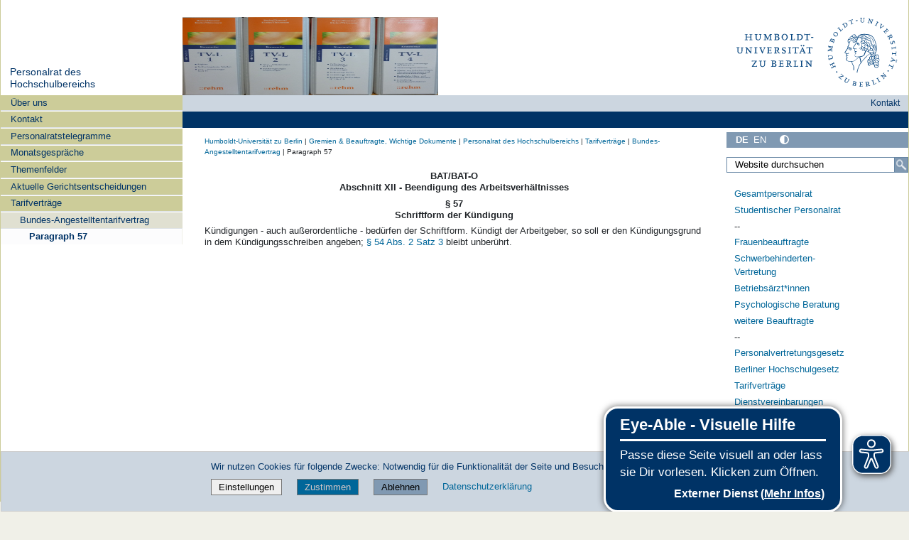

--- FILE ---
content_type: text/css; charset=utf-8
request_url: https://vertretungen.hu-berlin.de/de/++resource++kitconcept.glossary/glossary-5968e5a.css
body_size: -74
content:
.tippy-popper[x-placement^=top] .tippy-tooltip.light-theme .tippy-arrow{border-top:7px solid #fff;border-right:7px solid transparent;border-left:7px solid transparent}.tippy-popper[x-placement^=bottom] .tippy-tooltip.light-theme .tippy-arrow{border-bottom:7px solid #fff;border-right:7px solid transparent;border-left:7px solid transparent}.tippy-popper[x-placement^=left] .tippy-tooltip.light-theme .tippy-arrow{border-left:7px solid #fff;border-top:7px solid transparent;border-bottom:7px solid transparent}.tippy-popper[x-placement^=right] .tippy-tooltip.light-theme .tippy-arrow{border-right:7px solid #fff;border-top:7px solid transparent;border-bottom:7px solid transparent}.tippy-tooltip.light-theme{color:#26323d;box-shadow:0 0 20px 4px rgba(154,161,177,.15),0 4px 80px -8px rgba(36,40,47,.25),0 4px 4px -2px rgba(91,94,105,.15);background-color:#fff}.tippy-tooltip.light-theme .tippy-backdrop{background-color:#fff}.tippy-tooltip.light-theme .tippy-roundarrow{fill:#fff}.tippy-tooltip.light-theme[data-animatefill]{background-color:transparent}.glossary-definition-popup{position:relative;display:-webkit-box;display:-ms-flexbox;display:flex;-webkit-box-orient:vertical;-webkit-box-direction:normal;-ms-flex-direction:column;flex-direction:column;text-align:left}.glossary-definition-popup .glossary-term{font-weight:bold;width:12rem;margin:1rem}.glossary-definition-popup .glossary-definition{margin:0 1rem}.glossaryAbcedaire,#content ul.glossaryAbcedaire{list-style:none;margin:0;margin-bottom:1em}.glossaryAbcedaire li,#content ul.glossaryAbcedaire li{display:inline;margin:0;margin-right:0.5em}.glossaryAbcedaire .selected,#content ul.glossaryAbcedaire .selected{font-weight:bold;font-size:150%;text-decoration:none}#glossary_search #search_text{display:inline-block;width:auto}.highlightedGlossaryTerm{border-bottom:2px dotted #000;background:#eef3f5;cursor:help;z-index:2}
